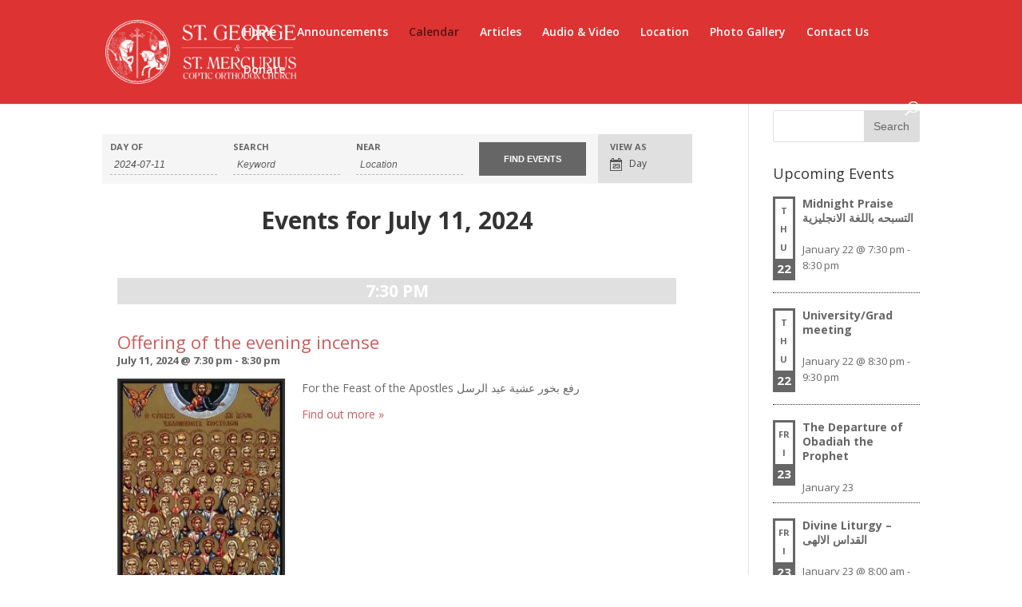

--- FILE ---
content_type: text/html; charset=UTF-8
request_url: https://stgeorge-stmercurius.com/events/2024-07-11/
body_size: 10570
content:
<!DOCTYPE html>
<!--[if IE 6]>
<html id="ie6" lang="en-US">
<![endif]-->
<!--[if IE 7]>
<html id="ie7" lang="en-US">
<![endif]-->
<!--[if IE 8]>
<html id="ie8" lang="en-US">
<![endif]-->
<!--[if !(IE 6) | !(IE 7) | !(IE 8)  ]><!-->
<html lang="en-US">
<!--<![endif]-->
<head>
	<meta charset="UTF-8" />
			
	<meta http-equiv="X-UA-Compatible" content="IE=edge">
	<link rel="pingback" href="https://stgeorge-stmercurius.com/xmlrpc.php" />

		<!--[if lt IE 9]>
	<script src="https://stgeorge-stmercurius.com/wp-content/themes/Divi/js/html5.js" type="text/javascript"></script>
	<![endif]-->

	<script type="text/javascript">
		document.documentElement.className = 'js';
	</script>

	<script>var et_site_url='https://stgeorge-stmercurius.com';var et_post_id='global';function et_core_page_resource_fallback(a,b){"undefined"===typeof b&&(b=a.sheet.cssRules&&0===a.sheet.cssRules.length);b&&(a.onerror=null,a.onload=null,a.href?a.href=et_site_url+"/?et_core_page_resource="+a.id+et_post_id:a.src&&(a.src=et_site_url+"/?et_core_page_resource="+a.id+et_post_id))}
</script><title>Events | ST. GEORGE &amp; ST. MERCURIUS</title>
<link rel='dns-prefetch' href='//fonts.googleapis.com' />
<link rel='dns-prefetch' href='//s.w.org' />
<link rel="alternate" type="application/rss+xml" title="ST. GEORGE &amp; ST. MERCURIUS &raquo; Feed" href="https://stgeorge-stmercurius.com/feed/" />
<link rel="alternate" type="application/rss+xml" title="ST. GEORGE &amp; ST. MERCURIUS &raquo; Comments Feed" href="https://stgeorge-stmercurius.com/comments/feed/" />
<link rel="alternate" type="text/calendar" title="ST. GEORGE &amp; ST. MERCURIUS &raquo; iCal Feed" href="https://stgeorge-stmercurius.com/events/2024-07-11/?ical=1/" />
<link rel="alternate" type="application/rss+xml" title="ST. GEORGE &amp; ST. MERCURIUS &raquo; Events Feed" href="https://stgeorge-stmercurius.com/events/feed/" />
		<script type="text/javascript">
			window._wpemojiSettings = {"baseUrl":"https:\/\/s.w.org\/images\/core\/emoji\/12.0.0-1\/72x72\/","ext":".png","svgUrl":"https:\/\/s.w.org\/images\/core\/emoji\/12.0.0-1\/svg\/","svgExt":".svg","source":{"concatemoji":"https:\/\/stgeorge-stmercurius.com\/wp-includes\/js\/wp-emoji-release.min.js?ver=213f5ec4207755e48bfc356fbe08f2ba"}};
			!function(e,a,t){var n,r,o,i=a.createElement("canvas"),p=i.getContext&&i.getContext("2d");function s(e,t){var a=String.fromCharCode;p.clearRect(0,0,i.width,i.height),p.fillText(a.apply(this,e),0,0);e=i.toDataURL();return p.clearRect(0,0,i.width,i.height),p.fillText(a.apply(this,t),0,0),e===i.toDataURL()}function c(e){var t=a.createElement("script");t.src=e,t.defer=t.type="text/javascript",a.getElementsByTagName("head")[0].appendChild(t)}for(o=Array("flag","emoji"),t.supports={everything:!0,everythingExceptFlag:!0},r=0;r<o.length;r++)t.supports[o[r]]=function(e){if(!p||!p.fillText)return!1;switch(p.textBaseline="top",p.font="600 32px Arial",e){case"flag":return s([55356,56826,55356,56819],[55356,56826,8203,55356,56819])?!1:!s([55356,57332,56128,56423,56128,56418,56128,56421,56128,56430,56128,56423,56128,56447],[55356,57332,8203,56128,56423,8203,56128,56418,8203,56128,56421,8203,56128,56430,8203,56128,56423,8203,56128,56447]);case"emoji":return!s([55357,56424,55356,57342,8205,55358,56605,8205,55357,56424,55356,57340],[55357,56424,55356,57342,8203,55358,56605,8203,55357,56424,55356,57340])}return!1}(o[r]),t.supports.everything=t.supports.everything&&t.supports[o[r]],"flag"!==o[r]&&(t.supports.everythingExceptFlag=t.supports.everythingExceptFlag&&t.supports[o[r]]);t.supports.everythingExceptFlag=t.supports.everythingExceptFlag&&!t.supports.flag,t.DOMReady=!1,t.readyCallback=function(){t.DOMReady=!0},t.supports.everything||(n=function(){t.readyCallback()},a.addEventListener?(a.addEventListener("DOMContentLoaded",n,!1),e.addEventListener("load",n,!1)):(e.attachEvent("onload",n),a.attachEvent("onreadystatechange",function(){"complete"===a.readyState&&t.readyCallback()})),(n=t.source||{}).concatemoji?c(n.concatemoji):n.wpemoji&&n.twemoji&&(c(n.twemoji),c(n.wpemoji)))}(window,document,window._wpemojiSettings);
		</script>
		<meta content="Divi v.3.0.106" name="generator"/><style type="text/css">
img.wp-smiley,
img.emoji {
	display: inline !important;
	border: none !important;
	box-shadow: none !important;
	height: 1em !important;
	width: 1em !important;
	margin: 0 .07em !important;
	vertical-align: -0.1em !important;
	background: none !important;
	padding: 0 !important;
}
</style>
	<link rel='stylesheet' id='widget-calendar-pro-style-css'  href='https://stgeorge-stmercurius.com/wp-content/plugins/events-calendar-pro/src/resources/css/widget-calendar-full.css?ver=4.4.24.2' type='text/css' media='all' />
<link rel='stylesheet' id='tribe_events-widget-calendar-pro-style-css'  href='https://stgeorge-stmercurius.com/wp-content/plugins/events-calendar-pro/src/resources/css/widget-calendar-theme.css?ver=4.4.24.2' type='text/css' media='all' />
<link rel='stylesheet' id='tribe_events--widget-calendar-pro-override-style-css'  href='https://stgeorge-stmercurius.com/wp-content/plugins/events-calendar-pro/src/resources/css/widget-calendar-theme.css?ver=4.4.24.2' type='text/css' media='all' />
<link rel='stylesheet' id='tribe-events-bootstrap-datepicker-css-css'  href='https://stgeorge-stmercurius.com/wp-content/plugins/the-events-calendar/vendor/bootstrap-datepicker/css/bootstrap-datepicker.standalone.min.css?ver=213f5ec4207755e48bfc356fbe08f2ba' type='text/css' media='all' />
<link rel='stylesheet' id='wp-block-library-css'  href='https://stgeorge-stmercurius.com/wp-includes/css/dist/block-library/style.min.css?ver=213f5ec4207755e48bfc356fbe08f2ba' type='text/css' media='all' />
<link rel='stylesheet' id='arabic-font-css-css'  href='https://stgeorge-stmercurius.com/wp-content/plugins/arabic-font/css/arabic-fonts.css' type='text/css' media='all' />
<link rel='stylesheet' id='tribe-events-custom-jquery-styles-css'  href='https://stgeorge-stmercurius.com/wp-content/plugins/the-events-calendar/vendor/jquery/smoothness/jquery-ui-1.8.23.custom.css?ver=213f5ec4207755e48bfc356fbe08f2ba' type='text/css' media='all' />
<link rel='stylesheet' id='tribe-events-full-calendar-style-css'  href='https://stgeorge-stmercurius.com/wp-content/plugins/the-events-calendar/src/resources/css/tribe-events-full.min.css?ver=4.6.12' type='text/css' media='all' />
<link rel='stylesheet' id='tribe-events-calendar-style-css'  href='https://stgeorge-stmercurius.com/wp-content/plugins/the-events-calendar/src/resources/css/tribe-events-theme.min.css?ver=4.6.12' type='text/css' media='all' />
<link rel='stylesheet' id='tribe-events-calendar-full-mobile-style-css'  href='https://stgeorge-stmercurius.com/wp-content/plugins/the-events-calendar/src/resources/css/tribe-events-full-mobile.min.css?ver=4.6.12' type='text/css' media='only screen and (max-width: 768px)' />
<link rel='stylesheet' id='tribe-events-calendar-mobile-style-css'  href='https://stgeorge-stmercurius.com/wp-content/plugins/the-events-calendar/src/resources/css/tribe-events-theme-mobile.min.css?ver=4.6.12' type='text/css' media='only screen and (max-width: 768px)' />
<link rel='stylesheet' id='tribe-events-full-pro-calendar-style-css'  href='https://stgeorge-stmercurius.com/wp-content/plugins/events-calendar-pro/src/resources/css/tribe-events-pro-full.min.css?ver=4.4.24.2' type='text/css' media='all' />
<link rel='stylesheet' id='tribe-events-calendar-pro-style-css'  href='https://stgeorge-stmercurius.com/wp-content/plugins/events-calendar-pro/src/resources/css/tribe-events-pro-theme.min.css?ver=4.4.24.2' type='text/css' media='all' />
<link rel='stylesheet' id='tribe-events-calendar-full-pro-mobile-style-css'  href='https://stgeorge-stmercurius.com/wp-content/plugins/events-calendar-pro/src/resources/css/tribe-events-pro-full-mobile.min.css?ver=4.4.24.2' type='text/css' media='only screen and (max-width: 768px)' />
<link rel='stylesheet' id='tribe-events-calendar-pro-mobile-style-css'  href='https://stgeorge-stmercurius.com/wp-content/plugins/events-calendar-pro/src/resources/css/tribe-events-pro-theme-mobile.min.css?ver=4.4.24.2' type='text/css' media='only screen and (max-width: 768px)' />
<link rel='stylesheet' id='et-gf-open-sans-css'  href='https://fonts.googleapis.com/css?family=Open+Sans:400,700' type='text/css' media='all' />
<link rel='stylesheet' id='et_monarch-css-css'  href='https://stgeorge-stmercurius.com/wp-content/plugins/monarch/css/style.css?ver=1.3.25' type='text/css' media='all' />
<link rel='stylesheet' id='divi-fonts-css'  href='https://fonts.googleapis.com/css?family=Open+Sans:300italic,400italic,600italic,700italic,800italic,400,300,600,700,800&#038;subset=latin,latin-ext' type='text/css' media='all' />
<link rel='stylesheet' id='divi-style-css'  href='https://stgeorge-stmercurius.com/wp-content/themes/Divi/style.css?ver=3.0.106' type='text/css' media='all' />
<link rel='stylesheet' id='dashicons-css'  href='https://stgeorge-stmercurius.com/wp-includes/css/dashicons.min.css?ver=213f5ec4207755e48bfc356fbe08f2ba' type='text/css' media='all' />
<script type='text/javascript' src='https://stgeorge-stmercurius.com/wp-includes/js/jquery/jquery.js?ver=1.12.4-wp'></script>
<script type='text/javascript' src='https://stgeorge-stmercurius.com/wp-includes/js/jquery/jquery-migrate.min.js?ver=1.4.1'></script>
<script type='text/javascript' src='https://stgeorge-stmercurius.com/wp-content/plugins/the-events-calendar/vendor/jquery-placeholder/jquery.placeholder.min.js?ver=2.0.7'></script>
<script type='text/javascript'>
/* <![CDATA[ */
var tribe_bootstrap_datepicker_strings = {"dates":{"days":["Sunday","Monday","Tuesday","Wednesday","Thursday","Friday","Saturday"],"daysShort":{"Jan":"Jan","Feb":"Feb","Mar":"Mar","Apr":"Apr","May":"May","Jun":"Jun","Jul":"Jul","Aug":"Aug","Sep":"Sep","Oct":"Oct","Nov":"Nov","Dec":"Dec"},"daysMin":["S","M","T","W","T","F","S"],"months":["January","February","March","April","May","June","July","August","September","October","November","December"],"monthsShort":["Jan","Feb","Mar","Apr","May","Jun","Jul","Aug","Sep","Oct","Nov","Dec"],"clear":"Clear","today":"Today","titleFormat":"MM yyyy"}};
/* ]]> */
</script>
<script type='text/javascript' src='https://stgeorge-stmercurius.com/wp-content/plugins/the-events-calendar/vendor/bootstrap-datepicker/js/bootstrap-datepicker.min.js?ver=3.2'></script>
<script type='text/javascript' src='https://stgeorge-stmercurius.com/wp-content/plugins/the-events-calendar/vendor/jquery-resize/jquery.ba-resize.min.js?ver=1.1'></script>
<script type='text/javascript'>
/* <![CDATA[ */
var tribe_js_config = {"permalink_settings":"\/%postname%\/","events_post_type":"tribe_events","events_base":"https:\/\/stgeorge-stmercurius.com\/events\/"};
/* ]]> */
</script>
<script type='text/javascript' src='https://stgeorge-stmercurius.com/wp-content/plugins/the-events-calendar/src/resources/js/tribe-events.min.js?ver=4.6.12'></script>
<script type='text/javascript' src='https://stgeorge-stmercurius.com/wp-content/plugins/the-events-calendar/src/resources/js/tribe-events-bar.min.js?ver=4.6.12'></script>
<script type='text/javascript'>
/* <![CDATA[ */
var TribeEventsPro = {"geocenter":{"max_lat":null,"max_lng":null,"min_lat":null,"min_lng":null},"map_tooltip_event":"Event: ","map_tooltip_address":"Address: "};
/* ]]> */
</script>
<script type='text/javascript' src='https://stgeorge-stmercurius.com/wp-content/plugins/events-calendar-pro/src/resources/js/tribe-events-pro.min.js?ver=4.4.24.2'></script>
<script type='text/javascript' src='https://maps.google.com/maps/api/js?ver=213f5ec4207755e48bfc356fbe08f2ba'></script>
<script type='text/javascript'>
/* <![CDATA[ */
var GeoLoc = {"ajaxurl":"https:\/\/stgeorge-stmercurius.com\/wp-admin\/admin-ajax.php","nonce":"07b5274b25","map_view":"","pin_url":""};
/* ]]> */
</script>
<script type='text/javascript' src='https://stgeorge-stmercurius.com/wp-content/plugins/events-calendar-pro/src/resources/js/tribe-events-ajax-maps.min.js?ver=4.4.24.2'></script>
<link rel='https://api.w.org/' href='https://stgeorge-stmercurius.com/wp-json/' />
<link rel="EditURI" type="application/rsd+xml" title="RSD" href="https://stgeorge-stmercurius.com/xmlrpc.php?rsd" />
<link rel="wlwmanifest" type="application/wlwmanifest+xml" href="https://stgeorge-stmercurius.com/wp-includes/wlwmanifest.xml" /> 




<!-- Generated by Arabic Font -->
<style type='text/css'>.arab {font-family: Scheherazade; font-size: 25px; direction: rtl; line-height: 45px; text-align: Right;}</style>


<script type="text/javascript">
(function(url){
	if(/(?:Chrome\/26\.0\.1410\.63 Safari\/537\.31|WordfenceTestMonBot)/.test(navigator.userAgent)){ return; }
	var addEvent = function(evt, handler) {
		if (window.addEventListener) {
			document.addEventListener(evt, handler, false);
		} else if (window.attachEvent) {
			document.attachEvent('on' + evt, handler);
		}
	};
	var removeEvent = function(evt, handler) {
		if (window.removeEventListener) {
			document.removeEventListener(evt, handler, false);
		} else if (window.detachEvent) {
			document.detachEvent('on' + evt, handler);
		}
	};
	var evts = 'contextmenu dblclick drag dragend dragenter dragleave dragover dragstart drop keydown keypress keyup mousedown mousemove mouseout mouseover mouseup mousewheel scroll'.split(' ');
	var logHuman = function() {
		if (window.wfLogHumanRan) { return; }
		window.wfLogHumanRan = true;
		var wfscr = document.createElement('script');
		wfscr.type = 'text/javascript';
		wfscr.async = true;
		wfscr.src = url + '&r=' + Math.random();
		(document.getElementsByTagName('head')[0]||document.getElementsByTagName('body')[0]).appendChild(wfscr);
		for (var i = 0; i < evts.length; i++) {
			removeEvent(evts[i], logHuman);
		}
	};
	for (var i = 0; i < evts.length; i++) {
		addEvent(evts[i], logHuman);
	}
})('//stgeorge-stmercurius.com/?wordfence_lh=1&hid=0687C515FE523773B02E948EB2FE1532');
</script><meta name="tec-api-version" content="v1"><meta name="tec-api-origin" content="https://stgeorge-stmercurius.com"><link rel="https://theeventscalendar.com/" href="https://stgeorge-stmercurius.com/wp-json/tribe/events/v1/" /><style type="text/css" id="et-social-custom-css">
				 
			</style><meta name="viewport" content="width=device-width, initial-scale=1.0, maximum-scale=1.0, user-scalable=0" /><link rel="icon" href="https://stgeorge-stmercurius.com/wp-content/uploads/2016/04/cropped-logo512-32x32.png" sizes="32x32" />
<link rel="icon" href="https://stgeorge-stmercurius.com/wp-content/uploads/2016/04/cropped-logo512-192x192.png" sizes="192x192" />
<link rel="apple-touch-icon-precomposed" href="https://stgeorge-stmercurius.com/wp-content/uploads/2016/04/cropped-logo512-180x180.png" />
<meta name="msapplication-TileImage" content="https://stgeorge-stmercurius.com/wp-content/uploads/2016/04/cropped-logo512-270x270.png" />
<link rel="stylesheet" id="et-divi-customizer-global-cached-inline-styles" href="https://stgeorge-stmercurius.com/wp-content/cache/et/global/et-divi-customizer-global-17666811900996.min.css" onerror="et_core_page_resource_fallback(this, true)" onload="et_core_page_resource_fallback(this)" /></head>
<body class="archive post-type-archive post-type-archive-tribe_events tribe-no-js tribe-filter-live tribe-events-uses-geolocation et_monarch et_color_scheme_red et_pb_button_helper_class et_fixed_nav et_show_nav et_cover_background et_pb_gutter osx et_pb_gutters3 et_primary_nav_dropdown_animation_fade et_secondary_nav_dropdown_animation_fade et_pb_footer_columns4 et_header_style_left et_right_sidebar et_divi_theme et_minified_js et_minified_css tribe-events-day events-archive tribe-events-style-full tribe-events-style-theme tribe-theme-Divi page-template-page-php singular">
	<div id="page-container">

	
	
		<header id="main-header" data-height-onload="66">
			<div class="container clearfix et_menu_container">
							<div class="logo_container">
					<span class="logo_helper"></span>
					<a href="https://stgeorge-stmercurius.com/">
						<img src="https://stgeorge-stmercurius.com/wp-content/uploads/2016/07/whitelogo-2.png" alt="ST. GEORGE &amp; ST. MERCURIUS" id="logo" data-height-percentage="62" />
					</a>
				</div>
				<div id="et-top-navigation" data-height="66" data-fixed-height="90">
											<nav id="top-menu-nav">
						<ul id="top-menu" class="nav"><li id="menu-item-358" class="menu-item menu-item-type-custom menu-item-object-custom menu-item-home menu-item-358"><a href="https://stgeorge-stmercurius.com/">Home</a></li>
<li id="menu-item-360" class="menu-item menu-item-type-post_type menu-item-object-page menu-item-360"><a href="https://stgeorge-stmercurius.com/announcements/">Announcements</a></li>
<li id="menu-item-362" class="menu-item menu-item-type-post_type_archive menu-item-object-tribe_events current-menu-item menu-item-362"><a href="https://stgeorge-stmercurius.com/events/" aria-current="page">Calendar</a></li>
<li id="menu-item-366" class="menu-item menu-item-type-post_type menu-item-object-page menu-item-366"><a href="https://stgeorge-stmercurius.com/articles/">Articles</a></li>
<li id="menu-item-444" class="menu-item menu-item-type-post_type menu-item-object-page menu-item-444"><a href="https://stgeorge-stmercurius.com/422-2/">Audio &#038; Video</a></li>
<li id="menu-item-372" class="menu-item menu-item-type-post_type menu-item-object-page menu-item-372"><a href="https://stgeorge-stmercurius.com/location/">Location</a></li>
<li id="menu-item-36598" class="menu-item menu-item-type-post_type menu-item-object-page menu-item-36598"><a href="https://stgeorge-stmercurius.com/photo-gallery/">Photo Gallery</a></li>
<li id="menu-item-379" class="menu-item menu-item-type-post_type menu-item-object-page menu-item-379"><a href="https://stgeorge-stmercurius.com/contact-us/">Contact Us</a></li>
<li id="menu-item-13809" class="menu-item menu-item-type-post_type menu-item-object-page menu-item-13809"><a href="https://stgeorge-stmercurius.com/donation/">Donate</a></li>
</ul>						</nav>
					
					
					
										<div id="et_top_search">
						<span id="et_search_icon"></span>
					</div>
					
					<div id="et_mobile_nav_menu">
				<div class="mobile_nav closed">
					<span class="select_page">Select Page</span>
					<span class="mobile_menu_bar mobile_menu_bar_toggle"></span>
				</div>
			</div>				</div> <!-- #et-top-navigation -->
			</div> <!-- .container -->
			<div class="et_search_outer">
				<div class="container et_search_form_container">
					<form role="search" method="get" class="et-search-form" action="https://stgeorge-stmercurius.com/">
					<input type="search" class="et-search-field" placeholder="Search &hellip;" value="" name="s" title="Search for:" />					</form>
					<span class="et_close_search_field"></span>
				</div>
			</div>
		</header> <!-- #main-header -->

		<div id="et-main-area">

<div id="main-content">


	<div class="container">
		<div id="content-area" class="clearfix">
			<div id="left-area">


			
				<article id="post-0" class="post-0 page type-page status-draft hentry">

				
					<h1 class="entry-title main_title"></h1>
				
				
					<div class="entry-content">
					<div id="tribe-events" class="tribe-no-js" data-live_ajax="1" data-datepicker_format="" data-category="" data-featured=""><div class="tribe-events-before-html"></div><span class="tribe-events-ajax-loading"><img class="tribe-events-spinner-medium" src="https://stgeorge-stmercurius.com/wp-content/plugins/the-events-calendar/src/resources/images/tribe-loading.gif" alt="Loading Events" /></span><div id="tribe-events-content-wrapper" class="tribe-clearfix"><input type="hidden" id="tribe-events-list-hash" value="">
<!-- Tribe Bar -->


<div id="tribe-events-bar">

	<form id="tribe-bar-form" class="tribe-clearfix" name="tribe-bar-form" method="post" action="https://stgeorge-stmercurius.com/events/2024-07-11?post_type=tribe_events&#038;eventDisplay=day&#038;eventDate=2024-07-11">

		<!-- Mobile Filters Toggle -->

		<div id="tribe-bar-collapse-toggle" >
			Find Events<span class="tribe-bar-toggle-arrow"></span>
		</div>

		<!-- Views -->
					<div id="tribe-bar-views">
				<div class="tribe-bar-views-inner tribe-clearfix">
					<h3 class="tribe-events-visuallyhidden">Event Views Navigation</h3>
					<label>View As</label>
					<select class="tribe-bar-views-select tribe-no-param" name="tribe-bar-view">
													<option tribe-inactive value="https://stgeorge-stmercurius.com/events/list/" data-view="list">
								List							</option>
													<option tribe-inactive value="https://stgeorge-stmercurius.com/events/month/" data-view="month">
								Month							</option>
													<option tribe-inactive value="https://stgeorge-stmercurius.com/events/week/" data-view="week">
								Week							</option>
													<option selected value="https://stgeorge-stmercurius.com/events/today/" data-view="day">
								Day							</option>
													<option tribe-inactive value="https://stgeorge-stmercurius.com/events/map/" data-view="map">
								Map							</option>
													<option tribe-inactive value="https://stgeorge-stmercurius.com/events/photo/" data-view="photo">
								Photo							</option>
											</select>
				</div>
				<!-- .tribe-bar-views-inner -->
			</div><!-- .tribe-bar-views -->
		
					<div class="tribe-bar-filters">
				<div class="tribe-bar-filters-inner tribe-clearfix">
											<div class="tribe-bar-date-filter">
							<label class="label-tribe-bar-date" for="tribe-bar-date">Day Of</label>
							<input type="text" name="tribe-bar-date" style="position: relative;" id="tribe-bar-date" value="2024-07-11" placeholder="Date"><input type="hidden" name="tribe-bar-date-day" id="tribe-bar-date-day" class="tribe-no-param" value="">						</div>
											<div class="tribe-bar-search-filter">
							<label class="label-tribe-bar-search" for="tribe-bar-search">Search</label>
							<input type="text" name="tribe-bar-search" id="tribe-bar-search" value="" placeholder="Keyword">						</div>
											<div class="tribe-bar-geoloc-filter">
							<label class="label-tribe-bar-geoloc" for="tribe-bar-geoloc">Near</label>
							<input type="hidden" name="tribe-bar-geoloc-lat" id="tribe-bar-geoloc-lat" value="" /><input type="hidden" name="tribe-bar-geoloc-lng" id="tribe-bar-geoloc-lng" value="" /><input type="text" name="tribe-bar-geoloc" id="tribe-bar-geoloc" value="" placeholder="Location">						</div>
										<div class="tribe-bar-submit">
						<input class="tribe-events-button tribe-no-param" type="submit" name="submit-bar" value="Find Events" />
					</div>
					<!-- .tribe-bar-submit -->
				</div>
				<!-- .tribe-bar-filters-inner -->
			</div><!-- .tribe-bar-filters -->
		
	</form>
	<!-- #tribe-bar-form -->

</div><!-- #tribe-events-bar -->

<!-- Main Events Content -->

<div id="tribe-events-content" class="tribe-events-list tribe-events-day">

	<!-- List Title -->
		<h2 class="tribe-events-page-title">Events for July 11, 2024</h2>
	
	<!-- Notices -->
	
	<!-- List Header -->
		<div id="tribe-events-header"  data-title="Events | ST. GEORGE &amp; ST. MERCURIUS" data-startofweek="1" data-default-mobile-view="month" data-default-view="month" data-view="day" data-baseurl="https://stgeorge-stmercurius.com/events/2024-07-11/" data-date="2024-07-11" data-header="July 11, 2024">

		<!-- Header Navigation -->
				
<h3 class="screen-reader-text" tabindex="0">Day Navigation</h3>
<ul class="tribe-events-sub-nav">

	<!-- Previous Page Navigation -->
	<li class="tribe-events-nav-previous" aria-label="previous day link"><a href="https://stgeorge-stmercurius.com/events/2024-07-10/" data-day="2024-07-10" rel="prev"><span>&laquo;</span> Previous Day</a></li>

	<!-- Next Page Navigation -->
	<li class="tribe-events-nav-next" aria-label="next day link"><a href="https://stgeorge-stmercurius.com/events/2024-07-12/" data-day="2024-07-12" rel="prev">Next Day <span>&raquo;</span></a></li>

</ul>
		
	</div>
	<!-- #tribe-events-header -->
	

	<!-- Events Loop -->
					

<div id="tribe-events-day" class="tribe-events-loop">
	<div class="tribe-events-day-time-slot">

			
			</div>
	<!-- .tribe-events-day-time-slot -->

	<div class="tribe-events-day-time-slot">
		<h5>7:30 pm</h5>
		
		<!-- Event  -->
		<div id="post-34739" class="type-tribe_events post-34739 tribe-clearfix">
			
<!-- Event Title -->
<h2 class="tribe-events-list-event-title summary">
	<a class="url" href="https://stgeorge-stmercurius.com/event/adults-hymn-class-%d8%af%d8%b1%d9%88%d8%b3-%d8%a7%d9%84%d8%ad%d8%a7%d9%86-2021-07-15-2024-06-27-2024-07-11/" title="Offering of the evening incense" rel="bookmark">
		Offering of the evening incense	</a>
</h2>

<!-- Event Meta -->
<div class="tribe-events-event-meta  vcard location">

	<!-- Schedule & Recurrence Details -->
	<div class="tribe-updated published time-details">
		<span class="tribe-event-date-start">July 11, 2024 @ 7:30 pm</span> - <span class="tribe-event-time">8:30 pm</span>	</div>

			<!-- Venue Display Info -->
		<div class="tribe-events-venue-details">
		<span class="tribe-address">






</span>
		</div> <!-- .tribe-events-venue-details -->
	
</div><!-- .tribe-events-event-meta -->



<!-- Event Image -->
<div class="tribe-events-event-image"><a href="https://stgeorge-stmercurius.com/event/adults-hymn-class-%d8%af%d8%b1%d9%88%d8%b3-%d8%a7%d9%84%d8%ad%d8%a7%d9%86-2021-07-15-2024-06-27-2024-07-11/"><img width="231" height="300" src="https://stgeorge-stmercurius.com/wp-content/uploads/2016/09/IMG_3579-231x300.jpeg" class="attachment-medium size-medium wp-post-image" alt="" srcset="https://stgeorge-stmercurius.com/wp-content/uploads/2016/09/IMG_3579-231x300.jpeg 231w, https://stgeorge-stmercurius.com/wp-content/uploads/2016/09/IMG_3579.jpeg 500w" sizes="(max-width: 231px) 100vw, 231px" /></a></div>
<!-- Event Content -->
<div class="tribe-events-list-event-description tribe-events-content description entry-summary">
	<p>For the Feast of the Apostles رفع بخور عشية عيد الرسل</p>
	<a href="https://stgeorge-stmercurius.com/event/adults-hymn-class-%d8%af%d8%b1%d9%88%d8%b3-%d8%a7%d9%84%d8%ad%d8%a7%d9%86-2021-07-15-2024-06-27-2024-07-11/" class="tribe-events-read-more" rel="bookmark">Find out more &raquo;</a>
</div><!-- .tribe-events-list-event-description -->
		</div>

					
			</div>
	<!-- .tribe-events-day-time-slot -->

	<div class="tribe-events-day-time-slot">
		<h5>8:30 pm</h5>
		
		<!-- Event  -->
		<div id="post-34790" class="type-tribe_events post-34790 tribe-clearfix tribe-events-last">
			
<!-- Event Title -->
<h2 class="tribe-events-list-event-title summary">
	<a class="url" href="https://stgeorge-stmercurius.com/event/university-grad-meeting-2020-06-30-2024-06-27/2024-07-11/" title="University/Grad meeting" rel="bookmark">
		University/Grad meeting	</a>
</h2>

<!-- Event Meta -->
<div class="tribe-events-event-meta  vcard location">

	<!-- Schedule & Recurrence Details -->
	<div class="tribe-updated published time-details">
		<span class="tribe-event-date-start">July 11, 2024 @ 8:30 pm</span> - <span class="tribe-event-time">9:30 pm</span><div class="recurringinfo"><div class="event-is-recurring"><span class="tribe-events-divider">|</span>Recurring Event <a href="https://stgeorge-stmercurius.com/event/university-grad-meeting-2020-06-30-2024-06-27/all/">(See all)</a><div id="tribe-events-tooltip-34790" class="tribe-events-tooltip recurring-info-tooltip"><div class="tribe-events-event-body"><p>An event every week that begins at 8:30pm on Thursday, repeating indefinitely</p></div><span class="tribe-events-arrow"></span></div></div></div>	</div>

			<!-- Venue Display Info -->
		<div class="tribe-events-venue-details">
		<span class="tribe-address">






</span>
		</div> <!-- .tribe-events-venue-details -->
	
</div><!-- .tribe-events-event-meta -->



<!-- Event Image -->
<div class="tribe-events-event-image"><a href="https://stgeorge-stmercurius.com/event/university-grad-meeting-2020-06-30-2024-06-27/2024-07-11/"><img width="300" height="173" src="https://stgeorge-stmercurius.com/wp-content/uploads/2019/07/5CB072AB-9CB5-49E9-B27E-7B1152F85BA3-300x173.png" class="attachment-medium size-medium wp-post-image" alt="" srcset="https://stgeorge-stmercurius.com/wp-content/uploads/2019/07/5CB072AB-9CB5-49E9-B27E-7B1152F85BA3-300x173.png 300w, https://stgeorge-stmercurius.com/wp-content/uploads/2019/07/5CB072AB-9CB5-49E9-B27E-7B1152F85BA3-768x443.png 768w, https://stgeorge-stmercurius.com/wp-content/uploads/2019/07/5CB072AB-9CB5-49E9-B27E-7B1152F85BA3.png 1000w" sizes="(max-width: 300px) 100vw, 300px" /></a></div>
<!-- Event Content -->
<div class="tribe-events-list-event-description tribe-events-content description entry-summary">
	<p>Join us for a time of Prayer, fellowship, praising God &amp; Discussions on contemporary matters</p>
	<a href="https://stgeorge-stmercurius.com/event/university-grad-meeting-2020-06-30-2024-06-27/2024-07-11/" class="tribe-events-read-more" rel="bookmark">Find out more &raquo;</a>
</div><!-- .tribe-events-list-event-description -->
		</div>

			
	</div>
	<!-- .tribe-events-day-time-slot -->
</div><!-- .tribe-events-loop -->
			
	<!-- List Footer -->
		<div id="tribe-events-footer">

		<!-- Footer Navigation -->
				
<h3 class="screen-reader-text" tabindex="0">Day Navigation</h3>
<ul class="tribe-events-sub-nav">

	<!-- Previous Page Navigation -->
	<li class="tribe-events-nav-previous" aria-label="previous day link"><a href="https://stgeorge-stmercurius.com/events/2024-07-10/" data-day="2024-07-10" rel="prev"><span>&laquo;</span> Previous Day</a></li>

	<!-- Next Page Navigation -->
	<li class="tribe-events-nav-next" aria-label="next day link"><a href="https://stgeorge-stmercurius.com/events/2024-07-12/" data-day="2024-07-12" rel="prev">Next Day <span>&raquo;</span></a></li>

</ul>
		
	</div>
	<!-- #tribe-events-footer -->
	<a class="tribe-events-ical tribe-events-button" title="Use this to share calendar data with Google Calendar, Apple iCal and other compatible apps" href="https://stgeorge-stmercurius.com/events/2024-07-11/?ical=1/">+ Export Events</a>
</div><!-- #tribe-events-content -->

<div class="tribe-clear"></div>

</div> <!-- #tribe-events-content-wrapper --><div class="tribe-events-after-html"></div></div><!-- #tribe-events -->
<!--
This calendar is powered by The Events Calendar.
http://m.tri.be/18wn
-->
					</div> <!-- .entry-content -->

				
				</article> <!-- .et_pb_post -->

			

			</div> <!-- #left-area -->

				<div id="sidebar">
		<div id="search-2" class="et_pb_widget widget_search"><form role="search" method="get" id="searchform" class="searchform" action="https://stgeorge-stmercurius.com/">
				<div>
					<label class="screen-reader-text" for="s">Search for:</label>
					<input type="text" value="" name="s" id="s" />
					<input type="submit" id="searchsubmit" value="Search" />
				</div>
			</form></div> <!-- end .et_pb_widget --><div id="tribe-events-adv-list-widget-4" class="et_pb_widget tribe-events-adv-list-widget"><h4 class="widgettitle">Upcoming Events</h4>
		<!-- Event  -->
		<div class="type-tribe_events post-34870 tribe-clearfix tribe-events-last">
			
<div class="tribe-mini-calendar-event event--1  last ">
	
	<div class="list-date">
					<span class="list-dayname">
				Thu			</span>
		
		<span class="list-daynumber">22</span>
		</div>

		<div class="list-info">
						<h2 class="tribe-events-title">
					<a href="https://stgeorge-stmercurius.com/event/adults-hymn-class-%d8%af%d8%b1%d9%88%d8%b3-%d8%a7%d9%84%d8%ad%d8%a7%d9%86-2021-07-15-2024-06-27/2026-01-22/" rel="bookmark">Midnight Praise التسبحه باللغة الانجليزية</a>
			</h2>
			
			
			<div class="tribe-events-duration">
				<span class="tribe-event-date-start">January 22 @ 7:30 pm</span> - <span class="tribe-event-time">8:30 pm</span>			</div>

			
			<!-- // Price, Venue Name, Address, City, State or Province, Postal Code, Country, Venue Phone, Organizer Name-->
			
					</div>
	</div> <!-- .list-info -->
		</div>

		
	
		<!-- Event  -->
		<div class="type-tribe_events post-34965 tribe-clearfix tribe-events-last">
			
<div class="tribe-mini-calendar-event event--1  last ">
	
	<div class="list-date">
					<span class="list-dayname">
				Thu			</span>
		
		<span class="list-daynumber">22</span>
		</div>

		<div class="list-info">
						<h2 class="tribe-events-title">
					<a href="https://stgeorge-stmercurius.com/event/university-grad-meeting-2020-06-30-2024-06-27/2026-01-22/" rel="bookmark">University/Grad meeting</a>
			</h2>
			
			
			<div class="tribe-events-duration">
				<span class="tribe-event-date-start">January 22 @ 8:30 pm</span> - <span class="tribe-event-time">9:30 pm</span>			</div>

			
			<!-- // Price, Venue Name, Address, City, State or Province, Postal Code, Country, Venue Phone, Organizer Name-->
			
					</div>
	</div> <!-- .list-info -->
		</div>

		
	
		<!-- Event  -->
		<div class="type-tribe_events post-36872 tribe-clearfix tribe-events-last">
			
<div class="tribe-mini-calendar-event event--1  last ">
	
	<div class="list-date">
					<span class="list-dayname">
				Fri			</span>
		
		<span class="list-daynumber">23</span>
		</div>

		<div class="list-info">
						<h2 class="tribe-events-title">
					<a href="https://stgeorge-stmercurius.com/event/martyrdom-of-st-demiana/" rel="bookmark">The Departure of Obadiah the Prophet</a>
			</h2>
			
			
			<div class="tribe-events-duration">
				<span class="tribe-event-date-start">January 23</span>			</div>

			
			<!-- // Price, Venue Name, Address, City, State or Province, Postal Code, Country, Venue Phone, Organizer Name-->
			
					</div>
	</div> <!-- .list-info -->
		</div>

		
	
		<!-- Event  -->
		<div class="type-tribe_events post-36833 tribe-clearfix tribe-events-last">
			
<div class="tribe-mini-calendar-event event--1  last ">
	
	<div class="list-date">
					<span class="list-dayname">
				Fri			</span>
		
		<span class="list-daynumber">23</span>
		</div>

		<div class="list-info">
						<h2 class="tribe-events-title">
					<a href="https://stgeorge-stmercurius.com/event/divine-liturgy-%d8%a7%d9%84%d9%82%d8%af%d8%a7%d8%b3-%d8%a7%d9%84%d8%a7%d9%84%d9%87%d9%89-14/2026-01-23/" rel="bookmark">Divine Liturgy – القداس الالهى</a>
			</h2>
			
			
			<div class="tribe-events-duration">
				<span class="tribe-event-date-start">January 23 @ 8:00 am</span> - <span class="tribe-event-time">10:00 am</span>			</div>

			
			<!-- // Price, Venue Name, Address, City, State or Province, Postal Code, Country, Venue Phone, Organizer Name-->
			
					</div>
	</div> <!-- .list-info -->
		</div>

		
	
		<!-- Event  -->
		<div class="type-tribe_events post-35842 tribe-clearfix tribe-events-last">
			
<div class="tribe-mini-calendar-event event--1  last ">
	
	<div class="list-date">
					<span class="list-dayname">
				Fri			</span>
		
		<span class="list-daynumber">23</span>
		</div>

		<div class="list-info">
						<h2 class="tribe-events-title">
					<a href="https://stgeorge-stmercurius.com/event/the-holy-family-meeting/2026-01-23/" rel="bookmark">The Holy Family Meeting</a>
			</h2>
			
			
			<div class="tribe-events-duration">
				<span class="tribe-event-date-start">January 23 @ 7:30 pm</span> - <span class="tribe-event-time">9:00 pm</span>			</div>

			
			<!-- // Price, Venue Name, Address, City, State or Province, Postal Code, Country, Venue Phone, Organizer Name-->
			
					</div>
	</div> <!-- .list-info -->
		</div>

		
	
		<p class="tribe-events-widget-link">
		<a href="https://stgeorge-stmercurius.com/events/" rel="bookmark">
			View More&hellip;		</a>
	</p>
	
</div> <!-- end .et_pb_widget --><script type="application/ld+json">
[{"@context":"http://schema.org","@type":"Event","name":"Midnight Praise \u0627\u0644\u062a\u0633\u0628\u062d\u0647 \u0628\u0627\u0644\u0644\u063a\u0629 \u0627\u0644\u0627\u0646\u062c\u0644\u064a\u0632\u064a\u0629","description":"","image":"https://stgeorge-stmercurius.com/wp-content/uploads/2015/04/IMG_1895.jpg","url":"https://stgeorge-stmercurius.com/event/adults-hymn-class-%d8%af%d8%b1%d9%88%d8%b3-%d8%a7%d9%84%d8%ad%d8%a7%d9%86-2021-07-15-2024-06-27/2026-01-22/","startDate":"2026-01-22T19:30:00+00:00","endDate":"2026-01-22T20:30:00+00:00"},{"@context":"http://schema.org","@type":"Event","name":"University/Grad meeting","description":"&lt;p&gt;Join us for a time of Prayer, fellowship, praising God &amp; Discussions on contemporary matters&lt;/p&gt;\\n","image":"https://stgeorge-stmercurius.com/wp-content/uploads/2019/07/5CB072AB-9CB5-49E9-B27E-7B1152F85BA3.png","url":"https://stgeorge-stmercurius.com/event/university-grad-meeting-2020-06-30-2024-06-27/2026-01-22/","startDate":"2026-01-22T20:30:00+00:00","endDate":"2026-01-22T21:30:00+00:00"},{"@context":"http://schema.org","@type":"Event","name":"The Departure of Obadiah the Prophet","description":"","url":"https://stgeorge-stmercurius.com/event/martyrdom-of-st-demiana/","startDate":"2026-01-23T00:00:00+00:00","endDate":"2026-01-23T23:59:59+00:00"},{"@context":"http://schema.org","@type":"Event","name":"Divine Liturgy \u2013 \u0627\u0644\u0642\u062f\u0627\u0633 \u0627\u0644\u0627\u0644\u0647\u0649","description":"","url":"https://stgeorge-stmercurius.com/event/divine-liturgy-%d8%a7%d9%84%d9%82%d8%af%d8%a7%d8%b3-%d8%a7%d9%84%d8%a7%d9%84%d9%87%d9%89-14/2026-01-23/","startDate":"2026-01-23T08:00:00+00:00","endDate":"2026-01-23T10:00:00+00:00"},{"@context":"http://schema.org","@type":"Event","name":"The Holy Family Meeting","description":"","url":"https://stgeorge-stmercurius.com/event/the-holy-family-meeting/2026-01-23/","startDate":"2026-01-23T19:30:00+00:00","endDate":"2026-01-23T21:00:00+00:00"}]
</script>		<div id="recent-posts-3" class="et_pb_widget widget_recent_entries">		<h4 class="widgettitle">Recent Posts</h4>		<ul>
											<li>
					<a href="https://stgeorge-stmercurius.com/2025-steak-night-photo-gallary/">2025 Steak Night Photo Gallary</a>
									</li>
											<li>
					<a href="https://stgeorge-stmercurius.com/2025-egyptian-festival/">2025 Egyptian Festival</a>
									</li>
											<li>
					<a href="https://stgeorge-stmercurius.com/st-george-christian-school-open-house/">St. George Christian School Open House</a>
									</li>
											<li>
					<a href="https://stgeorge-stmercurius.com/2024-graduation-festivities/">2024 Graduation Festivities</a>
									</li>
											<li>
					<a href="https://stgeorge-stmercurius.com/the-annual-egyptian-festival-2024/">The Annual Egyptian Festival-2024</a>
									</li>
					</ul>
		</div> <!-- end .et_pb_widget -->	</div> <!-- end #sidebar -->
		</div> <!-- #content-area -->
	</div> <!-- .container -->


</div> <!-- #main-content -->


			<footer id="main-footer">
				

		
				<div id="et-footer-nav">
					<div class="container">
						<ul id="menu-footer" class="bottom-nav"><li id="menu-item-517" class="menu-item menu-item-type-custom menu-item-object-custom menu-item-517"><a href="http://harplabs.com">Powered by harpLabs Inc.</a></li>
<li id="menu-item-447" class="menu-item menu-item-type-post_type menu-item-object-page menu-item-447"><a href="https://stgeorge-stmercurius.com/privacy-policy/">Privacy Policy</a></li>
<li id="menu-item-451" class="menu-item menu-item-type-post_type menu-item-object-page menu-item-451"><a href="https://stgeorge-stmercurius.com/refund-policy/">Donation Refund Policy</a></li>
</ul>					</div>
				</div> <!-- #et-footer-nav -->

			
				<div id="footer-bottom">
					<div class="container clearfix">
				<ul class="et-social-icons">


</ul><p id="footer-info">Designed by <a href="http://www.elegantthemes.com" title="Premium WordPress Themes">Elegant Themes</a> | Powered by <a href="http://www.wordpress.org">WordPress</a></p>					</div>	<!-- .container -->
				</div>
			</footer> <!-- #main-footer -->
		</div> <!-- #et-main-area -->


	</div> <!-- #page-container -->

			<script>
		( function ( body ) {
			'use strict';
			body.className = body.className.replace( /\btribe-no-js\b/, 'tribe-js' );
		} )( document.body );
		</script>
			<script type="text/javascript">
		var et_animation_data = [];
	</script>
	<script type='text/javascript'> /* <![CDATA[ */var tribe_l10n_datatables = {"aria":{"sort_ascending":": activate to sort column ascending","sort_descending":": activate to sort column descending"},"length_menu":"Show _MENU_ entries","empty_table":"No data available in table","info":"Showing _START_ to _END_ of _TOTAL_ entries","info_empty":"Showing 0 to 0 of 0 entries","info_filtered":"(filtered from _MAX_ total entries)","zero_records":"No matching records found","search":"Search:","all_selected_text":"All items on this page were selected. ","select_all_link":"Select all pages","clear_selection":"Clear Selection.","pagination":{"all":"All","next":"Next","previous":"Previous"},"select":{"rows":{"0":"","_":": Selected %d rows","1":": Selected 1 row"}},"datepicker":{"dayNames":["Sunday","Monday","Tuesday","Wednesday","Thursday","Friday","Saturday"],"dayNamesShort":["Sun","Mon","Tue","Wed","Thu","Fri","Sat"],"dayNamesMin":["S","M","T","W","T","F","S"],"monthNames":["January","February","March","April","May","June","July","August","September","October","November","December"],"monthNamesShort":["January","February","March","April","May","June","July","August","September","October","November","December"],"nextText":"Next","prevText":"Prev","currentText":"Today","closeText":"Done"}};/* ]]> */ </script><script>
  (function(i,s,o,g,r,a,m){i['GoogleAnalyticsObject']=r;i[r]=i[r]||function(){
  (i[r].q=i[r].q||[]).push(arguments)},i[r].l=1*new Date();a=s.createElement(o),
  m=s.getElementsByTagName(o)[0];a.async=1;a.src=g;m.parentNode.insertBefore(a,m)
  })(window,document,'script','https://www.google-analytics.com/analytics.js','ga');

  ga('create', 'UA-85735795-1', 'auto');
  ga('send', 'pageview');

</script><script type='text/javascript'>
/* <![CDATA[ */
var TribeCalendar = {"ajaxurl":"https:\/\/stgeorge-stmercurius.com\/wp-admin\/admin-ajax.php","post_type":"tribe_events"};
/* ]]> */
</script>
<script type='text/javascript' src='https://stgeorge-stmercurius.com/wp-content/plugins/the-events-calendar/src/resources/js/tribe-events-ajax-day.min.js?ver=4.6.12'></script>
<script type='text/javascript' src='https://stgeorge-stmercurius.com/wp-content/plugins/monarch/js/idle-timer.min.js?ver=1.3.25'></script>
<script type='text/javascript'>
/* <![CDATA[ */
var monarchSettings = {"ajaxurl":"https:\/\/stgeorge-stmercurius.com\/wp-admin\/admin-ajax.php","pageurl":"","stats_nonce":"b257c25431","share_counts":"f143f1e0a5","follow_counts":"5a9dcf82ff","total_counts":"a5f91cc259","media_single":"f69553abc0","media_total":"066792d7d0","generate_all_window_nonce":"ea2653155a","no_img_message":"No images available for sharing on this page"};
/* ]]> */
</script>
<script type='text/javascript' src='https://stgeorge-stmercurius.com/wp-content/plugins/monarch/js/custom.js?ver=1.3.25'></script>
<script type='text/javascript'>
/* <![CDATA[ */
var et_shortcodes_strings = {"previous":"Previous","next":"Next"};
var et_pb_custom = {"ajaxurl":"https:\/\/stgeorge-stmercurius.com\/wp-admin\/admin-ajax.php","images_uri":"https:\/\/stgeorge-stmercurius.com\/wp-content\/themes\/Divi\/images","builder_images_uri":"https:\/\/stgeorge-stmercurius.com\/wp-content\/themes\/Divi\/includes\/builder\/images","et_frontend_nonce":"6d5251a010","subscription_failed":"Please, check the fields below to make sure you entered the correct information.","et_ab_log_nonce":"ce15c6ec3b","fill_message":"Please, fill in the following fields:","contact_error_message":"Please, fix the following errors:","invalid":"Invalid email","captcha":"Captcha","prev":"Prev","previous":"Previous","next":"Next","wrong_captcha":"You entered the wrong number in captcha.","is_builder_plugin_used":"","ignore_waypoints":"no","is_divi_theme_used":"1","widget_search_selector":".widget_search","is_ab_testing_active":"","page_id":"34739","unique_test_id":"","ab_bounce_rate":"5","is_cache_plugin_active":"no","is_shortcode_tracking":""};
var et_pb_box_shadow_elements = [];
/* ]]> */
</script>
<script type='text/javascript' src='https://stgeorge-stmercurius.com/wp-content/themes/Divi/js/custom.min.js?ver=3.0.106'></script>
<script type='text/javascript' src='https://stgeorge-stmercurius.com/wp-content/themes/Divi/core/admin/js/common.js?ver=3.0.106'></script>
<script type='text/javascript' src='https://stgeorge-stmercurius.com/wp-includes/js/wp-embed.min.js?ver=213f5ec4207755e48bfc356fbe08f2ba'></script>
<script defer src="https://static.cloudflareinsights.com/beacon.min.js/vcd15cbe7772f49c399c6a5babf22c1241717689176015" integrity="sha512-ZpsOmlRQV6y907TI0dKBHq9Md29nnaEIPlkf84rnaERnq6zvWvPUqr2ft8M1aS28oN72PdrCzSjY4U6VaAw1EQ==" data-cf-beacon='{"version":"2024.11.0","token":"06ef0a5fea5741298f91897b2de44ada","r":1,"server_timing":{"name":{"cfCacheStatus":true,"cfEdge":true,"cfExtPri":true,"cfL4":true,"cfOrigin":true,"cfSpeedBrain":true},"location_startswith":null}}' crossorigin="anonymous"></script>
</body>
</html>

--- FILE ---
content_type: application/javascript
request_url: https://stgeorge-stmercurius.com/wp-content/plugins/the-events-calendar/src/resources/js/tribe-events-ajax-day.min.js?ver=4.6.12
body_size: 1232
content:
!function(e,t,a,r,i,n,s,_,u,p){a(t).ready(function(){function l(){a(".tribe-events-day-time-slot").length&&(a(".tribe-events-day-time-slot").find(".vevent:last").addClass("tribe-events-last"),a(".tribe-events-day-time-slot:first").find(".vevent:first").removeClass("tribe-events-first"))}function o(e){if("change_view"!=tribe_events_bar_action){if(e.preventDefault(),s.ajax_running)return;var t=a("#tribe-bar-date").val();s.popping=!1,t.length?(s.date=a("#tribe-bar-date").val(),r.cur_url=r.default_permalinks?v+"="+r.cur_date:v+r.cur_date+"/"):(s.date=r.cur_date,r.cur_url=r.default_permalinks?v+"="+r.cur_date:v+r.cur_date+"/"),n.pre_ajax(function(){d()})}}function d(){n.invalid_date(s.date)||(s.pushcount=0,s.ajax_running=!0,s.popping||(s.url_params={},s.params={action:"tribe_event_day",eventDate:s.date,featured:n.is_featured()},s.url_params={action:"tribe_event_day"},s.url_params.hasOwnProperty("tribe_event_display")||(s.url_params.tribe_event_display=s.view),s.category&&(s.params.tribe_event_category=s.category),r.default_permalinks&&(s.url_params.hasOwnProperty("eventDate")||(s.url_params.eventDate=s.date),s.url_params.hasOwnProperty("post_type")||(s.url_params.post_type=u.events_post_type),s.url_params.hasOwnProperty("eventDisplay")||(s.url_params.eventDisplay=s.view)),a(i).trigger("tribe_ev_serializeBar"),s.params=a.param(s.params),s.url_params=a.param(s.url_params),a(i).trigger("tribe_ev_collectParams"),s.pushstate=!0,s.do_string=!1,(s.pushcount>0||s.filters||r.default_permalinks)&&(s.pushstate=!1,s.do_string=!0)),_.pushstate&&!s.filter_cats?(p&&debug.time("Day View Ajax Timer"),a(i).trigger("tribe_ev_ajaxStart").trigger("tribe_ev_dayView_AjaxStart"),a("#tribe-events-content .tribe-events-loop").tribe_spin(),a.post(TribeCalendar.ajaxurl,s.params,function(e){if(s.initial_load=!1,n.enable_inputs("#tribe_events_filters_form","input, select"),e.success){s.ajax_running=!1,r.ajax_response={total_count:parseInt(e.total_count),view:e.view,max_pages:"",tribe_paged:"",timestamp:(new Date).getTime()};var _=a.parseHTML(e.html);a("#tribe-events-content").replaceWith(_),0===e.total_count&&a("#tribe-events-header .tribe-events-sub-nav").empty(),a(".tribe-events-promo").next(".tribe-events-promo").remove(),s.page_title=a("#tribe-events-header").data("title"),t.title=s.page_title,r.cur_url=n.get_base_url(),(a("#tribe-events.tribe-events-shortcode").length||s.do_string)&&(-1!==r.cur_url.indexOf("?")&&(r.cur_url=r.cur_url.split("?")[0]),r.cur_url=r.cur_url+"?"+s.url_params),s.do_string&&history.pushState({tribe_date:s.date,tribe_params:s.params},s.page_title,r.cur_url),s.pushstate&&history.pushState({tribe_date:s.date,tribe_params:s.params},s.page_title,r.cur_url),l(),a(i).trigger("tribe_ev_ajaxSuccess").trigger("tribe_ev_dayView_AjaxSuccess"),a(i).trigger("ajax-success.tribe").trigger("tribe_ev_dayView_AjaxSuccess"),p&&debug.timeEnd("Day View Ajax Timer")}})):s.url_params.length?e.location=r.cur_url+"?"+s.url_params:e.location=r.cur_url)}var c=a('[class^="tribe-events-nav-"] a'),v="/";if("undefined"!=typeof u.events_base?v=u.events_base:c.length&&(v=c.first().attr("href").slice(0,-11)),s.filter_cats&&(v=a("#tribe-events-header").data("baseurl").slice(0,-11)),r.default_permalinks&&(v=v.split("?")[0]),s.date=a("#tribe-events-header").data("date"),l(),_.pushstate&&!_.map_view()){var b="action=tribe_event_day&eventDate="+s.date;r.params.length&&(b=b+"&"+r.params),s.category&&(b=b+"&tribe_event_category="+s.category),n.is_featured()&&(b+="&featured=1"),history.replaceState({tribe_params:b,tribe_url_params:r.params},"",location.href),a(e).on("popstate",function(e){var t=e.originalEvent.state;t&&(s.do_string=!1,s.pushstate=!1,s.popping=!0,s.params=t.tribe_params,n.pre_ajax(function(){d()}),n.set_form(s.params))})}a("#tribe-events").on("click",".tribe-events-nav-previous a, .tribe-events-nav-next a",function(e){if(e.preventDefault(),!s.ajax_running&&!s.updating_picker){var t=a(this);s.popping=!1,s.date=t.attr("data-day"),s.filter_cats?r.cur_url=v+s.date+"/":r.cur_url=t.attr("href"),"0"!==s.datepicker_format?n.update_picker(tribeDateFormat(s.date,r.datepicker_formats.main[s.datepicker_format])):n.update_picker(s.date),n.pre_ajax(function(){d()})}}),n.snap("#tribe-events-bar","#tribe-events","#tribe-events-footer .tribe-events-nav-previous a, #tribe-events-footer .tribe-events-nav-next a"),a("form#tribe-bar-form").on("submit",function(e){o(e)}),(_.no_bar()||_.live_ajax()&&_.pushstate)&&a("#tribe-bar-date").on("changeDate",function(e){s.updating_picker||_.reset_on()||(s.popping=!1,"0"!==s.datepicker_format?s.date=tribeDateFormat(a(this).bootstrapDatepicker("getDate"),"tribeQuery"):s.date=a(this).val(),r.cur_url=r.default_permalinks?v:v+s.date+"/",n.pre_ajax(function(){d()}))}),a(i).on("tribe_ev_runAjax",function(){d()}),a(i).on("tribe_ev_updatingRecurrence",function(){s.filter_cats?r.cur_url=r.default_permalinks?v+"="+r.cur_date:v+r.cur_date+"/":r.cur_url=a("#tribe-events-header").attr("data-baseurl"),s.popping=!1}),p&&debug.info("TEC Debug: tribe-events-ajax-day.js successfully loaded"),s.view&&p&&debug.timeEnd("Tribe JS Init Timer")})}(window,document,jQuery,tribe_ev.data,tribe_ev.events,tribe_ev.fn,tribe_ev.state,tribe_ev.tests,tribe_js_config,tribe_debug);